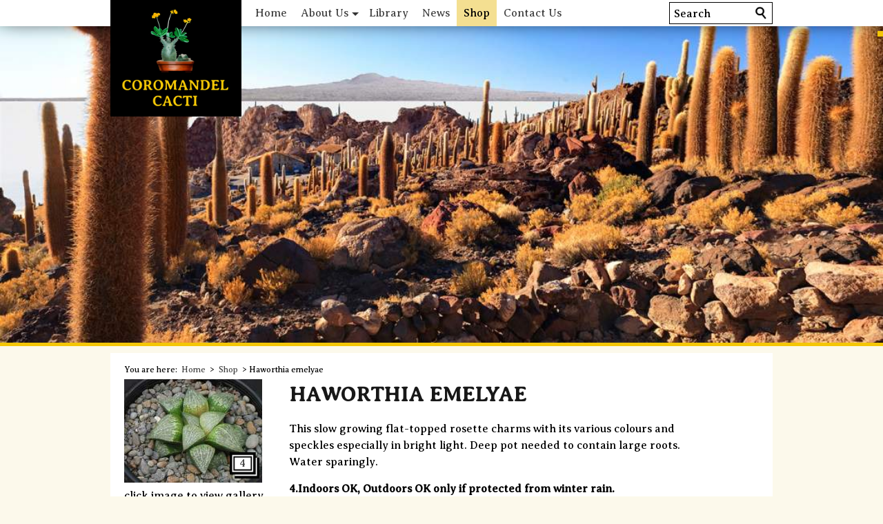

--- FILE ---
content_type: text/html; charset=UTF-8
request_url: https://www.cacti.co.nz/shop/haworthia-emelyae/
body_size: 3325
content:
<!DOCTYPE html>
<!--[if lt IE 7 ]><html class="ie ie6" lang="en"> <![endif]-->
<!--[if IE 7 ]><html class="ie ie7" lang="en"> <![endif]-->
<!--[if IE 8 ]><html class="ie ie8" lang="en"> <![endif]-->
<!--[if (gte IE 9)|!(IE)]><!--><html lang="en"> <!--<![endif]-->
<head>
	<meta charset="utf-8">
	<title>Haworthia emelyae</title>
	<meta name="description" content=""/>

		
	<meta name="viewport" content="width=device-width, initial-scale=1, maximum-scale=1">
	<meta name="google-site-verification" content="GFUUDd_Qd1GhePEfF7WupOxbNWaYH9Nxs08_hurlYyQ" />
	<script src="/javascripts/cache-1712748652.js"></script>	
	
		<link rel="stylesheet" href="/css/jquery.fancybox.css" type="text/css" charset="utf-8"/>
	<script src="/javascripts/jquery.fancybox.pack.js"></script>
	
	<script src="/javascripts/owl.carousel.min.js"></script>
	<script src="/javascripts/backstretch.js"></script>
	<script src="/javascripts/doubletaptogo.js"></script>
	<script src="/javascripts/date.js"></script>
	
	<link rel="stylesheet" href="/css/cache-1712748647.css" type="text/css" charset="utf-8"/>
		<link rel="stylesheet" href="/css/print.css" type="text/css" media="print" charset="utf-8"/>
	
	<link href='https://fonts.googleapis.com/css?family=Averia+Serif+Libre' rel='stylesheet' type='text/css'>

	<!--[if lt IE 9]>
		<script src="http://html5shim.googlecode.com/svn/trunk/html5.js"></script>
	<![endif]-->

		<link rel="shortcut icon" href="/images/themegraphics/favicon.png">
		
	<!--[if lt IE 9]>
	<script src="http://ie7-js.googlecode.com/svn/version/2.1(beta4)/IE9.js"></script>
	<![endif]-->
<script src='https://www.google.com/recaptcha/api.js'></script></head>
<body class="page_haworthia-emelyae 115  id_6953  indexfull" >
<div id="bg">
		<div id="topbar">
		<nav id="nav" role="navigation" class="clearfix">
	<div class="container">
	
    	    		<a href="#topbar" title="Show Contact Bar" class="contactBarToggle show">+</a>
    		<a href="#" title="Hide Contact Bar" class="contactBarToggle hide">-</a>
    			
					<div id="logo" class="size_medium"><a href="/"><img src="/images/themegraphics/logo.jpg" /></a></div>
				
		<a href="/" id="logo-shrunk"><img src="/graphics/logo-shrunk.png"></a>
		
	    <div id="expandNav" class="size_2 with_logo_size_medium">
			<ul>
												<li><a href="/" title="Home">Home</a> 
</li>
																<li><a href="/about-us/" title="About Us"><span>About Us</span></a>	<ul>
			<li><a href="/about-us/cultivation/">Cultivation</a></li>
			<li><a href="/about-us/faqs/">FAQs</a></li>
			<li><a href="/about-us/trucktrip/">Trucktrip</a></li>
			<li><a href="/about-us/tour/">Tour</a></li>
		</ul>
 
</li>
																<li><a href="/library/" title="Library">Library</a></li>
																<li><a href="/news/" title="News">News</a> 
</li>
																<li class="current"><a href="/shop/" title="Shop">Shop</a></li>
																				<li><a href="/contact-us/" title="Contact Us">Contact Us</a> 
</li>
											</ul>
			<select class="selectnav" id="selectnav1">
				<option>Menu</option>
									<option value="/">Home</option>
																									<option value="/about-us/">About Us</option>
																										<option value="/about-us/cultivation/"> - Cultivation</option>
															<option value="/about-us/faqs/"> - FAQs</option>
															<option value="/about-us/trucktrip/"> - Trucktrip</option>
															<option value="/about-us/tour/"> - Tour</option>
																											<option value="/library/">Library</option>
														<option value="/news/">News</option>
																									<option value="/shop/">Shop</option>
														<option value="/contact-us/">Contact Us</option>
																							</select>
			<form action="/actions/SearchForward/" method="post" id="searchFormSmall">
				<fieldset class="focusSwapWrap">
					<input type="hidden" name="language" value="en"/>
					<label for="navSearch" class="focusSwapLabel">Search</label>
					<input id="navSearch" type="text" name="string" value="" />
					<input type="submit" value="Submit" class="submit">
				</fieldset>
			</form>
		</div>
	</div>
</nav>	</div>
		
			<div id="top-banner">
			



	<div class="owl-slideshow-single" id="galId14gallery">
					<div class="item">
			<img src="/images/galleries/zt3mqpBanner-2.jpg?width=1100&amp;height=auto" alt="Banner 2" />
			</div>
			</div>






		</div>
	
			<div id="main-container" class="container">
							<p id="breadcrumb">You are here:&nbsp;	<a href="/" class="breadcrumbHomepage">Home</a> &nbsp;>&nbsp;	<a href="/shop/" class="breadcrumbTopLevel">Shop</a> &nbsp;>&nbsp;<span class="breadcrumbCurrent">Haworthia emelyae</span>	</p>
						<div id="miniBasket2wrap">
				<div id="miniBasket2"></div>
			</div>
			<section class="fullWidth">
			
						
							<div class="row image-gallery">
					<div class='column thirdsCol first'>
						<div id='gallery-holder'>
							<!-- JS to fill this -->
						</div>
					</div>
					<div class='column twoThirds last'>
						<h1>Haworthia emelyae</h1>
						<p style="text-align:left;">This slow growing flat-topped rosette charms with its various colours and speckles especially in bright light. Deep pot needed to contain large roots. Water sparingly.</p><p style="text-align:left;" class="Product_Code"><strong>4.Indoors OK, Outdoors OK only if protected from winter rain.</strong></p>
					</div>
				</div>
				<div class="row product-listing">
	<div class='productImage'>
		<div class="bpe_image"><img src="/images/w1165.JPG?width=200&amp;height=auto&amp;shrink=" /></div>	</div>
	<div class='productContent'>
		<h2 style="text-align:left">Haworthia emelyae (w1165)</h2><p style="text-align:left;">The pic/s tell the story.</p><p style="text-align:left;"> Pot diameter: 10 cms</p><p style="text-align:left">Shippable</p>	</div>
	<div class='productView'>
		<div class="simpleProduct clearfix" data-price="10.00" data-stock="0">
	<div class="productInner">
	<p class="stockAndPrice">
	<span class="price">&#36;10.00</span>
	
	</p>
			<h2>SOLD</h2>
		</div>
</div>
	</div>
</div><div class="row product-listing">
	<div class='productImage'>
		<div class="bpe_image"><img src="/images/w2793.JPG?width=200&amp;height=auto&amp;shrink=" /></div>	</div>
	<div class='productContent'>
		<h2 style="text-align:left">Haworthia emelyae (w2793)</h2><p style="text-align:left;">The pic/s tell the story.</p><p style="text-align:left;"> Width: 10 cms Height: 3 cms Pot diameter: 11 cms</p><p style="text-align:left">Shippable</p>	</div>
	<div class='productView'>
		<div class="simpleProduct clearfix" data-price="18.00" data-stock="0">
	<div class="productInner">
	<p class="stockAndPrice">
	<span class="price">&#36;18.00</span>
	
	</p>
			<h2>SOLD</h2>
		</div>
</div>
	</div>
</div><div class="row product-listing">
	<div class='productImage'>
		<div class="bpe_image"><img src="/images/w2794.JPG?width=200&amp;height=auto&amp;shrink=" /></div>	</div>
	<div class='productContent'>
		<h2 style="text-align:left">Haworthia emelyae (w2794)</h2><p style="text-align:left;">The pic/s tell the story.</p><p style="text-align:left;"> Width: 7 cms Height: 3 cms Pot diameter: 11 cms</p><p style="text-align:left">Shippable</p>	</div>
	<div class='productView'>
		<div class="simpleProduct clearfix" data-price="15.00" data-stock="0">
	<div class="productInner">
	<p class="stockAndPrice">
	<span class="price">&#36;15.00</span>
	
	</p>
			<h2>SOLD</h2>
		</div>
</div>
	</div>
</div>
						
						
						
						
						
						
			</section>
		</div>
	
	<footer id="main_footer">
		<div class="container">
					
<form action="/actions/NewsletterAdd/" method="post" class="form" enctype="multipart/form-data" id="newsletter_form" >
<label id="subscribe_title">Subscribe to e-Newsletters</label>

	

<input type="hidden" name="formId" value="newsletter"/>

<label for="email1" class="fakeemail">Are you human?<br/>
 	Leave this empty if you are a human. This is to prevent spam.
</label>
<input type="text" name="email1" value="" class="email1 input"/>


<label class="label_Name required_label">Name:</label>

					<input type="text" name="name" class="input  input_Name required" value=""/>
								

<label class="label_Email required_label">Email:</label>

						<input type="text" name="email" class="input input_Email required" id="emailInput" value=""/>
		<p id="emailIncorrect" style="display:none;">Please check your email address for errors</p>
							


							<input type="hidden" name="group" class="input input_" value="1"/>
						



	

	
								<p class="button submit_form hide_if_no_js">
		<a href="#" class=''>Submit</a>
	</p>
		
		<noscript><input type="submit" value="Submit"/></noscript>
	<img src="/graphics/form-load.gif" alt="" id="loader" style="display:none;margin:5px 0 -5px 10px;"/>
	<p id="success" class="Icon_Tick" style="display:none";>Thank you - your form was successfully sent</p>
		<div class="clear"></div>
	</form>

<div class="hr fatboy"></div>
<div class="clear"></div><div class="row">
	<div class='column threeThirdsCol first'>
		<p style="text-align: center;"><a href="/shipping-and-deliveries/">Shipping &amp; Deliveries</a></p>	</div>
	<div class='column threeThirdsCol'>
		<p style="text-align: center;"><a href="/terms-of-service/">Terms of Service</a></p>	</div>
	<div class='column threeThirdsCol last'>
		<p style="text-align: center;"><a href="/library/">Comprehensive Index</a></p>	</div>
</div>

				</div>
	</footer>
	
	
	<footer id="closing">
		<div class="container">
			<div id="closingRight">
			
			</div>
			<p style="text-align: center;">©2014 Coromandel Cacti. All Rights Reserved. Web Services by CG Design. Login</p><p style="text-align: center;">Built and designed by <a href="http://www.cgdesign.co.nz/" target="_blank">CG Design</a></p>
		</div>
	</footer>	
</div>
<div id="hiddenGalleryImages"><div class="bpe_image"><img src="/images/library-h-haworthia-emelyae-1.haworthia-emelyae.jpg?width=200&amp;height=auto&amp;shrink=" alt="A very choice camouflage plant."/></div><div class="bpe_image"><img src="/images/library-h-haworthia-emelyae-2.haworthia-emelyae-brians-pic2.jpg?width=200&amp;height=auto&amp;shrink=" alt="Brian's plant, born in 1986, is two-headed by 2004."/></div><div class="bpe_image"><img src="/images/library-h-haworthia-emelyae-3.haworthia-emelyae-31812-a.jpg?width=200&amp;height=auto&amp;shrink=" alt="Flowers."/></div><div class="bpe_image"><img src="/images/library-h-haworthia-emelyae-haworthia-emelyae-31012008.jpg?width=200&amp;height=auto&amp;shrink=" alt=""/></div></div>
<div id="loading"></div>


	<script>
		$(document).ready(function(){
			$('.piccounter:not(#gallery-holder .piccounter)').each(function() {
				if($(this).is(':empty')) {
					$(this).hide();
				}
			});
		});
	</script>

</body>
</html>


--- FILE ---
content_type: text/css;charset=UTF-8
request_url: https://www.cacti.co.nz/css/cache-1712748647.css
body_size: 14455
content:
.cms-boooking-product-quantities{float:left;width:25%;border-right:1px solid #eee;margin-right:-1px;padding-bottom:15px}.cms-boooking-product-quantities h3{margin:0 15px 5px 0;font-size:20px;line-height:24px;font-weight:700;float:left}.cms-booking-combined-dates .cms-boooking-product-quantities{float:none;width:100%;border:none;padding-bottom:0}.cms-booking-combined-dates .cms-booking-products-qtys{float:right}.cms-booking-product-dates{float:left;width:75%;height:90px;padding-top:8px;padding-left:30px;box-sizing:border-box;border-left:1px solid #eee}.booking-month-at-time .cms-booking-product-dates{height:auto}.cms-booking-combined-dates .cms-booking-product-dates{padding-left:0;width:100%;float:none;margin-bottom:10px}.cms-master-days .cms-booking-product-dates{float:none width:auto;border:none}.cms-booking-product-dates h3{margin:0;text-align:center;font-size:14px;line-height:20px;font-weight:700;padding-bottom:10px;text-transform:uppercase}.cms-booking-combined-dates .cms-boooking-product-quantities h3{margin-top:8px}.cms-booking-product-next-month{float:right}.cms-booking-product-prev-month{float:left}.cms-booking-product-nav{text-transform:uppercase;font-size:14px;line-height:20px}.cms-booking-product-dates-inner{white-space:nowrap;display:inline-block;height:70px;overflow:auto;-webkit-overflow-scrolling:touch;width:100%;position:relative}.cms-booking-product-dates-inner::-webkit-scrollbar{-webkit-appearance:none}.cms-booking-product-dates-inner::-webkit-scrollbar:horizontal{height:14px}.cms-booking-product-dates-inner::-webkit-scrollbar-thumb:horizontal{border-radius:8px;border:2px solid white;background-color:rgba(0,0,0,.3)}.cms-booking-product-dates-inner::-webkit-scrollbar-track:horizontal{background-color:#fff;border-radius:8px}.cms-booking-product-not-available-for-days{position:relative}.cms-booking-product-not-available-for-days:before{z-index:2;visibility:visible;width:100%;height:100%;content:"";text-align:center;position:absolute;top:0;left:0;right:0;bottom:0;background:rgba(255,255,255,.5)}.cms-booking-product-date{height:50px;width:50px;text-align:left;font-size:20px;line-height:24px;display:inline-block;border:2px solid #ccc;border-radius:4px;-moz-border-radius:4px;-webkit-border-radius:4px;background:#C4C4C4;color:#FFF;position:relative;overflow:hidden;cursor:default;margin:0 2px 0 0;-webkit-user-select:none;-khtml-user-select:none;-moz-user-select:none;-ms-user-select:none;user-select:none}.cms-booking-dates-all .cms-booking-product-date{padding:6px 10px;height:auto;text-align:center}.cms-booking-product-date.cms-booking-filler{display:none;opacity:.3;background:#ccc;color:#333}.cms-booking-product-date.cms-booking-filler span{display:none}.cms-booking-product-legend{display:none;margin-top:20px}.booking-month-at-time .cms-booking-filler{display:block}.booking-month-at-time .cms-booking-product-dates-inner{height:auto}.booking-month-at-time .cms-booking-product-date{float:left;width:14%;margin:0 .28% 0 0;box-sizing:border-box;margin-bottom:4px}.booking-month-at-time.booking-just-available-dates .cms-booking-product-date{width:auto}.booking-month-at-time .cms-booking-product-date.cms-booking-date-mon{clear:left}.cms-booking-product-date.cms-booking-product-available.cms-booking-product-toomany,.cms-booking-product-date.cms-booking-product-available.cms-booking-product-toomany.cms-booking-product-selected{background:#C4C4C4;border:2px solid #ccc;color:#FFF}.cms-booking-legend-item{display:block}.cms-booking-legend-unavailable{border:2px solid #ccc;border-radius:4px;-moz-border-radius:4px;-webkit-border-radius:4px;background:#C4C4C4;width:15px;height:15px;display:inline-block}.cms-booking-legend-available{border-radius:4px;-moz-border-radius:4px;-webkit-border-radius:4px;background:#FFF;color:#000;border:2px solid #555;width:15px;height:15px;display:inline-block}.cms-booking-legend-selection{background:#0093EF;color:#fff;border:2px solid #0093EF;border-radius:4px;-moz-border-radius:4px;-webkit-border-radius:4px;width:15px;height:15px;display:inline-block}.cms-booking-product-date.cms-booking-product-available{background:#FFF;color:#000;border:2px solid #555;cursor:pointer}.cms-booking-product-date.cms-booking-product-history,.cms-booking-product-date.cms-booking-product-history.cms-booking-product-available{opacity:.3;background:#ccc;color:#333}.cms-booking-product-date.cms-booking-product-available.cms-booking-product-selected{background:#0093EF;color:#fff;border:2px solid #0093EF;cursor:pointer}.cms-booking-product-date-weekday{position:absolute;top:3px;left:3px;font-size:11px;line-height:11px;text-transform:uppercase}.cms-booking-product-date-day{position:absolute;bottom:3px;left:3px;text-transform:uppercase}.cms-booking-product-qty{float:left;width:50%;padding-right:10px;box-sizing:border-box;font-size:13px;line-height:16px;margin-bottom:4px;margin-top:10px}.cms-booking-combined-dates .cms-booking-product-qty{width:120px;clear:none}.cms-booking-product-qty.cms-booking-qty-last-of-three{margin-top:10px}@media (max-width:1000px){.cms-booking-product-qty{width:100%}}.cms-booking-product-input-button{width:100%;padding:0 30px;position:relative;border:1px solid #ccc;border-radius:4px;overflow:hidden;-moz-box-sizing:border-box;-webkit-box-sizing:border-box;box-sizing:border-box}.cms-booking-qty-button{-webkit-user-select:none;-khtml-user-select:none;-moz-user-select:none;-ms-user-select:none;user-select:none;position:absolute;top:0;left:0;botttom:0;width:30px;height:30px;background:#ccc;color:#fff;text-align:center;font-size:30px;line-height:23px;cursor:pointer}.cms-booking-qty-button:hover{background:#888}.cms-booking-qty-plus{right:0;left:auto}.content .cms-booking-product-qty input{width:100%;box-sizing:border-box;font-size:14px;line-height:30px;margin:0;padding:0 10px;text-align:center;height:30px;border-radius:4px;outline:0;border:none}.cms-booking-product-qty input:focus{border:none;outline:0;box-shadow:none}.cms-booking-product-total{float:right;clear:both;padding:20px 0 0}.cms-booking-combined-dates .cms-booking-product-total{width:20%;text-align:right;padding-top:15px}.cms-booking-product-total-surcharge{display:none}.cms-booking-product{padding:10px 0;border-bottom:1px solid #ccc}.cms-booking-product:first-child{border-top:1px solid #ccc}.cms-booking-product-total-price{font-size:22px}@media (max-width:480px){.cms-boooking-product-quantities{float:none;width:100%;border:none}.cms-booking-product-dates{float:none;width:100%;border:none;padding-left:0}.cms-booking-product{padding-bottom:30px;margin-bottom:20px}.cms-booking-combined-dates .cms-booking-products-qtys{float:left}.cms-booking-product-dates-inner.cms-booking-dates-all{display:block}.cms-booking-dates-all .cms-booking-product-date{width:auto;margin-right:0;display:block;float:none}.cms-booking-combined-dates .cms-booking-product-total{float:none;clear:both;width:auto}}.accessible-mode .cms-boooking-product-quantities{float:none;width:100%;border:none}.accessible-mode .cms-booking-product-dates{float:none;width:100%;border:none;padding-left:0}.accessible-mode .cms-booking-product{padding-bottom:30px;margin-bottom:20px}.accessible-mode .cms-booking-combined-dates .cms-booking-products-qtys{float:left}.accessible-mode .cms-booking-product-dates-inner.cms-booking-dates-all{display:block}.accessible-mode .cms-booking-dates-all .cms-booking-product-date{width:auto;margin-right:0;display:block;float:none}.accessible-mode .cms-booking-combined-dates .cms-booking-product-total{float:none;clear:both;width:auto}.accessible-mode .cms-booking-product-date{float:none;width:auto;height:auto;display:block;margin:5px 0;padding:4px;font-size:16px;background:none;color:#000}.accessible-mode .cms-booking-product-dates{height:auto;width:auto;overflow:auto}.accessible-mode .cms-booking-product-dates-inner{height:auto;white-space:wrap}.accessible-mode .cms-booking-product-history{display:none}.accessible-mode .available-label{display:none}.accessible-mode .unavailable-label{display:inline}.accessible-mode .cms-booking-product-available .available-label{display:inline}.accessible-mode .cms-booking-product-available .unavailable-label{display:none}.accessible-mode .cms-booking-combined-dates .cms-booking-product-qty{width:auto;float:none}.accessible-mode .cms-booking-product-qty input{border:1px solid #000;text-align:left}.accessible-mode .cms-booking-product-input-button{border:none;padding:0;width:auto;float:none}.accessible-mode .cms-boooking-product-quantities h3{float:none}.vishidden{visibility:hidden}.disnone{display:none}.clr-algnrgt{clear:both;text-align:right}.clr-rgt{clear:right}.flt-rgt{float:right}.accessible-mode .cms-booking-combined-dates .cms-booking-product-total{text-align:left}@font-face{font-family:'icomoon';src:url(iconfont/icomoon.eot);src:url('iconfont/icomoon.eot?#iefix') format('embedded-opentype'),url(iconfont/icomoon.woff) format('woff'),url(iconfont/icomoon.ttf) format('truetype'),url('iconfont/icomoon.svg#icomoon') format('svg');font-weight:400;font-style:normal}.container,.focusSwapLabel,nav ul,nav li,nav,#expandNav,#backToTop,.galleryWithThumbs .enlarge,#bar,.subPageProducts{-webkit-transition:all 0.3s ease;-moz-transition:all 0.3s ease;-o-transition:all 0.3s ease;transition:all 0.3s ease}*{-webkit-box-sizing:border-box;-moz-box-sizing:border-box;box-sizing:border-box}html,body,div,span,applet,object,iframe,h1,h2,h3,h4,h5,h6,p,blockquote,pre,a,abbr,acronym,address,big,cite,code,del,dfn,em,img,ins,kbd,q,s,samp,small,strike,strong,sub,sup,tt,var,b,u,i,center,dl,dt,dd,ol,ul,li,fieldset,form,label,legend,table,caption,tbody,tfoot,thead,tr,th,td,article,aside,canvas,details,embed,figure,figcaption,footer,header,hgroup,menu,nav,output,ruby,section,summary,time,mark,audio,video{margin:0;padding:0;border:0;font-size:100%;font:inherit;vertical-align:baseline}article,aside,details,figcaption,figure,footer,header,hgroup,menu,nav,section{display:block}header{z-index:2;position:relative}nav{z-index:2;position:relative}article{position:relative}.container{position:relative}#closingRight{float:right}body{line-height:1}.hr{border-bottom:1px solid #F4C606}.hr.margin{border-bottom:1px solid #F4C606;margin:15px 0 50px}.hr.fatboy{border-bottom:5px solid #F4C606}.hr,.hr.margin,.hr.fatboy{float:left;width:100%}ol,ul{list-style:none}blockquote,q{quotes:none}blockquote:before,blockquote:after,q:before,q:after{content:'';content:none}table{border-collapse:collapse;border-spacing:0}.clearfix:before,.clearfix:after,.row:before,.row:after{content:'\0020';display:block;overflow:hidden;visibility:hidden;width:0;height:0}.row:after,.clearfix:after{clear:both}.row,.clearfix{zoom:1}.clear{clear:both;display:block;overflow:hidden;visibility:hidden;width:0;height:0}.bpe_split_divider{display:none}body{background:#FCF9EB;font:14px/21px 'Averia Serif Libre',cursive;color:#000;-webkit-font-smoothing:antialiased;-webkit-text-size-adjust:100%}#closing{padding-bottom:60px}#backToTop{position:fixed;bottom:10px;right:10px;border-radius:40px;width:40px;height:40px;background:#444;background:rgba(0,0,0,.5);z-index:3;display:none;text-decoration:none}#backToTop:after{-webkit-font-smoothing:antialiased;-moz-osx-font-smoothing:grayscale;font-family:"icomoon";content:"#";position:absolute;font-size:26px;left:7px;top:8px;color:#fff}nav a{text-decoration:none}#loggedIn{float:right;margin-left:20px}#languages li{float:right;list-style:none;padding:0 5px;border-left:1px solid #ccc}#languages li:first-child{padding-right:0}#languages li:last-child{border:none;padding-left:0}#logo{float:left;width:100%;margin-bottom:10px}#logo.size_small{max-width:150px}#logo.size_medium{max-width:190px}#logo.size_large{max-width:250px}#textLogo{text-decoration:none;text-align:left;float:left;width:250px;font-weight:700}#textLogo.text_logo_size_small{font-size:20px;line-height:30px}#textLogo.text_logo_size_medium{font-size:30px;line-height:40px;margin-top:5px}#textLogo.text_logo_size_large{font-size:40px;line-height:50px}@media only screen and (max-width:767px) and (min-width:481px){#textLogo,#logo{margin:0 auto;float:none;text-align:center}#logo a{float:none;display:inline-block;*display:inline}}@media only screen and (max-width:480px){#textLogo{max-width:190px}#textLogo.text_logo_size_small{padding-top:10px}#textLogo.text_logo_size_medium{padding-top:5px}#textLogo.text_logo_size_large{padding-top:5px;font-size:30px;line-height:40px}#logo.size_large{padding-top:7px;max-width:190px}}#contact{float:right;list-style:none}#contact ul{margin:0}#contact li,#contact li a{display:inline-block;*display:inline}#contact li{margin-left:15px}.socialIconsTiny.header{float:left;margin-right:15px;padding-top:3px}@media only screen and (max-width:767px){.socialIconsTiny.header{text-align:center;float:none}#contact{float:none;text-align:center}}@media only screen and (max-width:480px){.socialIconsTiny.header{text-align:left;float:none}#contact{text-align:left;float:none}#contact li{margin-left:0;display:block}}.focusSwapWrap{text-align:left}.js .focusSwapWrap{position:relative;height:30px;overflow:hidden}.focusSwapLabel{margin-top:-30px}.js .focusSwapLabel{margin:0;position:absolute;top:0;left:0;background:none;line-height:20px;font-weight:400;padding:5px}.js .focus .focusSwapLabel{left:-100%}h1,h2,h3,h4,h5,h6{color:#181818;margin:10px 0}h1 a,h2 a,h3 a,h4 a,h5 a,h6 a{font-weight:inherit}h1{font-size:30px;text-transform:uppercase;font-weight:700;text-align:center!important;margin:0}h2{font-size:20px}h3{font-size:18px}h4{font-size:16px}h5{font-size:14px}h6{font-size:12px}.subheader{color:#777}p{margin:15px 0}p img{margin:0}p.Lead_Paragraph{font-size:21px;line-height:27px;color:#777}em{font-style:italic}strong{font-weight:700}small{font-size:80%}blockquote,blockquote p{font-size:17px;line-height:24px;color:#777;font-style:italic}blockquote{margin:0 0 20px;padding:9px 20px 0 19px;border-left:1px solid #ddd}blockquote cite{display:block;font-size:12px;color:#555}blockquote cite:before{content:"\2014 \0020"}blockquote cite a,blockquote cite a:visited,blockquote cite a:visited{color:#555}hr{border:solid #ddd;border-width:1px 0 0;clear:both;margin:10px 0 30px;height:0}ul,ol{margin-bottom:20px;text-align:left}ul{list-style:disc outside;margin-left:20px}ol{list-style:decimal}ol,ul.square,ul.circle,ul.disc{margin-left:30px}ul.square{list-style:square outside}ul.circle{list-style:circle outside}ul.disc{list-style:disc outside}ul ul,ul ol,ol ol,ol ul{margin:4px 0 5px 30px;font-size:90%}ul ul li,ul ol li,ol ol li,ol ul li{margin-bottom:6px}ul.large li{line-height:21px}li p{line-height:21px}img.scale-with-grid{max-width:100%;height:auto}.bpe_image{position:relative;line-height:0}.Light_Border img,.Light_Border_Caption img{padding:4px;border:1px solid #ddd;-webkit-box-shadow:0 0 5px rgba(0,0,0,.3);-moz-box-shadow:0 0 5px rgba(0,0,0,.3);box-shadow-shadow:0 0 5px rgba(0,0,0,.3)}.Heavy_Border img,.Heavy_Border_Caption img{padding:6px;border:2px solid #333;-webkit-box-shadow:0 0 5px rgba(0,0,0,.5);-moz-box-shadow:0 0 5px rgba(0,0,0,.5);box-shadow-shadow:0 0 5px rgba(0,0,0,.5)}.captionWrap{display:inline-block;position:relative}.bpe_image .caption{position:absolute;bottom:0;left:0;right:0;padding:5px 10px;font-size:12px;line-height:18px;background:#000;background:rgba(0,0,0,.5);color:#fff}.Light_Border_Caption.bpe_image .caption{bottom:5px;left:5px;right:5px}.Heavy_Border_Caption.bpe_image .caption{bottom:8px;left:8px;right:8px}.bpe_image .caption strong{color:#fff}.Centered{text-align:center}.Right_Image{float:right;max-width:100%}.Left_Image{float:left;max-width:100%}.enoughSpaceForText.Right_Image{margin-left:20px}.enoughSpaceForText.Left_Image{margin-right:20px}.Button_Small{padding:0 0}.Button_Large{padding:7px 0}.button a,.Button_Small a,.Button_Large a,button,input[type="submit"],input[type="reset"],.viewmore,.Shop_Link a,.viewmore-mobile,input[type="button"]{background:url(../graphics/submit-button.png) no-repeat;border:0;background-size:100% 200%;display:inline-block;font-size:13px;text-decoration:none;cursor:pointer;padding:6px;float:right}.email1{border:none!important;background:none!important;left:-9999em!important}.button a,.Button_Small a,.Button_Large a{margin-bottom:0}p.Button_Small a{font-size:12px;line-height:16px;padding:0 5px;font-weight:400}.Button_Large a{font-size:16px;padding:7px 15px}.button a:hover,.Button_Small a:hover,.Button_Large a:hover,button:hover,input[type="submit"]:hover,input[type="reset"]:hover,input[type="button"]:hover{background-position:0 100%}.button a:active,.Button_Small a:active,.Button_Large a:active,button:active,input[type="submit"]:active,input[type="reset"]:active,input[type="button"]:active{background-position:0 100%}.button a.full-width,button.full-width,input[type="submit"].full-width,input[type="reset"].full-width,input[type="button"].full-width{width:100%;padding-left:0!important;padding-right:0!important;text-align:center}button::-moz-focus-inner,input::-moz-focus-inner{border:0;padding:0}.remove-bottom{margin-bottom:0!important}.half-bottom{margin-bottom:10px!important}.add-bottom{margin-bottom:20px!important}#expandNav.with_logo_size_small{padding-left:170px;padding-top:0}#expandNav.with_logo_size_large{padding-left:270px;padding-top:7px}#expandNav.with_logo_size_medium{padding-top:7px;#expandNav>ul padding-bottom:7px}@media (max-width:767px){#expandNav,#expandNav.with_logo_size_small,#expandNav.with_logo_size_large{position:relative;padding-left:0}}#nav:target{background:#ebebeb}#topbar>.container{padding-top:10px;overflow:hidden}@media (max-width:480px){#topbar>.container{max-height:0;padding-top:0}}#topbar:target{background:#ebebeb}#topbar:target>.container{padding-top:10px;max-height:300px}.navToggle,.contactBarToggle{display:none;margin-left:5px}#nav li{position:relative}#nav li a{display:block}#expandNav>ul>li:hover>a:active,#expandNav>ul>li>a:active{color:#fff}#nav span:after{width:0;height:0;border:.313em solid transparent;border-bottom:none;border-top-color:#333;content:'';vertical-align:middle;display:inline-block;*display:inline;position:relative;right:-.313em}#expandNav>ul{margin:0;padding:0;position:relative;z-index:1;margin:0}#expandNav>ul>li{position:relative;z-index:1;display:inline-block;float:left;*display:inline}#searchFormSmall{display:inline-block;*display:inline;margin:0;float:right}#searchFormSmall input{width:120px}#expandNav>ul:hover{z-index:2}#expandNav>ul>li>a{height:100%;padding:7px 20px}#expandNav.size_1>ul>li>a{padding:7px 5px}#expandNav.size_2>ul>li>a{padding:7px 10px}#expandNav.size_3>ul>li>a{padding:7px 20px}@media only screen and (max-width:1000px){#expandNav>ul>li>a{padding:7px 10px}#searchFormSmall{padding:0 10px}}#expandNav>ul>li:hover{position:relative;z-index:2}#expandNav>ul>li:hover>a,#expandNav>ul:not(:hover)>li.active>a{background:#ddd}#nav li ul{text-align:left;background-color:#fff;position:absolute;display:none;overflow:hidden;top:100%;margin:0;min-width:200px}#nav li:hover ul{display:block;padding:10px 0 0}#nav li ul li:hover{background:#F4DF91}#nav li ul a{padding:3px 20px}@media only screen and (max-width:767px){#nav{position:static}#nav ul ul{text-align:left}#expandNav>ul{margin-left:-20px;clear:both;text-align:center}}@media only screen and (max-width:767px){#expandNav,#expandNav>ul{width:100%}.navToggle{float:right;width:40px;height:40px;margin:5px;text-align:center;text-indent:-1000px;overflow:hidden;background-color:#444;position:relative}.navToggle:before{-webkit-font-smoothing:antialiased;-moz-osx-font-smoothing:grayscale;font-family:"icomoon";content:"d";position:absolute;text-indent:0;font-size:22px;line-height:40px;left:10px;top:-2px;color:#fff}#nav:target .navToggle:before{content:"u"}#nav:not(:target) .navToggle.show,#nav:target .navToggle.hide{display:block}#nav li ul{display:block}#nav{margin:0;padding:0}#searchFormSmall{display:block;margin:20px 0 0}#searchFormSmall input{width:100%}#nav:target #expandNav{max-height:none}#expandNav>ul{margin:10px 0 20px!important}#expandNav>ul>li:after{content:".";display:block;height:0;clear:both;visibility:hidden}#searchFormSmall{padding:0}#expandNav>ul>li>a,#expandNav.size_1>ul>li>a,#expandNav.size_2>ul>li>a,#expandNav.size_3>ul>li>a{height:auto;text-align:left;padding:7px 0}#expandNav>ul>li:not(:last-child)>a{border-right:none}#nav li ul{position:static;min-width:0;text-align:right;margin:0;padding:0;float:left;width:100%}#searchFormSmall{margin:3px 0 10px}#logo{display:none!important}#logo-shrunk{display:inline!important}}.ie *{zoom:1}.ie7 #expandNav a{text-decoration:none}.ie7 #nav li ul{display:none;clear:both;float:left;margin-top:-1px}.ie7 #nav li a{float:left}.ie7 #nav li{padding-top:1px}.ie7 #nav li:hover ul{display:block}.ie7 #searchFormSmall{position:relative;top:-10px}.ie7 .focusSwapWrap{position:relative;height:32px;overflow:hidden}.ie7 .focusSwapLabel{margin:0;position:absolute;top:0;left:0;background:none;line-height:20px;font-weight:400;padding:5px}.ie7 .focus .focusSwapLabel{left:-100%}.ie8 #expandNav a{text-decoration:none}.ie8 #searchFormSmall{width:140px}#main.withSidebarNav{float:right;width:80%;overflow:hidden}#sidebarNav{float:right;width:20%;overflow:hidden}@media (max-width:767px){#sidebarNav,#main.withSidebarNav{width:100%;float:none}}.container{position:relative;width:960px;margin:0 auto}.withBigBG .container{width:850px}.withBigBG #bg{max-width:960px;margin:0 auto;background:#fff;padding-bottom:1px}.container:after{content:"\0020";display:block;height:0;clear:both;visibility:hidden}@media only screen and (min-width:1300px){.container{width:1100px}.withBigBG .container{width:1040px}.withBigBG #bg{max-width:1100px}}@media only screen and (min-width:768px) and (max-width:1000px){.container{width:728px}.withBigBG .container{width:678px}.withBigBG #bg{max-width:728px}}@media only screen and (max-width:767px){.container{width:500px}.withBigBG .container{width:450px}.withBigBG #bg{max-width:550px}}@media only screen and (min-width:480px) and (max-width:600px){.container{width:420px}.withBigBG .container{width:380px}.withBigBG #bg{max-width:420px}}@media only screen and (max-width:480px){.container{width:280px}.withBigBG .container{width:270px}.withBigBG #bg{max-width:280px}}.row:after{content:".";display:block;height:0;clear:both;visibility:hidden}.row{width:100%;margin:20px 0;clear:both}.column>*:first-child{margin-top:0}.column{float:left;margin:0 2%}.main_layout>.column{float:right}.column.first{margin-left:0}.column.last{margin-right:0}.threeThirdsCol{width:30.6%}.threeThirdsCol.first{margin-left:0}.threeThirdsCol.last{margin-right:0}.thirdsCol{width:31.3%}.twoThirds{width:64.6%}.twoCol{width:48%}.twoCol.first{margin-left:0}.twoCol.last{margin-right:0}.oneCol,.quartCol{width:22%}.content_sidebar{width:25%}.oneCol.first,.content_sidebar{margin-left:0}.oneCol.last,.content_right_col{margin-right:0}.threeCol,.content_right_col{width:71%}.threeCol{width:74%}.threeCol.last{margin-right:0}.column>*:first-child{margin-top:0}@media (max-width:599px){.threeThirdsCol{width:100%;margin:0}}@media (max-width:560px){.content_right_col,.content_sidebar,.twoCol{width:100%;margin:0}.content_right_col *,.content_sidebar *,.twoCol *{text-align:center!important}}@media (max-width:600px){.oneCol,.quartCol,.thirdsCol,.twoThirds,.threeCol{width:100%;margin-left:0;margin-right:0}.threeCol,.threeCol.last{width:100%}}@media (min-width:600px) and (max-width:900px){.threeCol{width:48%;margin:0 2% 0 2%}.oneCol,.quartCol{width:48%;margin:0 0 0 2%}.oneCol.first,.quartCol.first{width:48%;margin-right:2%}.oneCol.firstiftwo{width:48%;margin-right:2%;margin-left:0}.lastiftwo{margin-right:0}.cleariftwo{clear:both;height:10px}}.narrowCenteredColumn{width:70%;margin:0 auto}.wideCenteredColumn{width:70%;margin:0 auto}.Icon_Tick,.Icon_Blocked,.Icon_Info,.Icon_Question,.Icon_Alert,.stock.warning,.Icon_Phone,.Icon_Email,.Icon_Home,.Icon_Livechat{position:relative}.Icon_Tick:before,.Icon_Blocked:before,.Icon_Info:before,.Icon_Question:before,.Icon_Alert:before,.stock.warning:before,.Icon_Phone:before,.Icon_Email:before,.Icon_Home:before,.Icon_Livechat:before{-webkit-font-smoothing:antialiased;-moz-osx-font-smoothing:grayscale;font-family:"icomoon";font-size:120%}.Icon_Tick:before{content:"y"}.Icon_Blocked:before{content:"b"}.Icon_Info:before{content:"i"}.Icon_Question:before{content:"?"}.Icon_Alert:before,.stock.warning:before{content:"!"}.Icon_Phone:before{content:"P"}.Icon_Email:before{content:"E"}.Icon_Home:before{content:"H"}.Icon_Livechat:before{content:"C";font-size:110%}.Icon_Tick{padding:4px;background:#e9ffd8}.Icon_Blocked{padding:4px;background:#ffefe7}.Icon_Info{padding:4px;background:#fffce5}.Icon_Question{padding:4px;background:#e5fff6}.Icon_Alert,.stock.warning{padding:4px;color:#810012}p.Icon_Tick:before,p.Icon_Blocked:before,p.Icon_Info:before,p.Icon_Question:before,p.Icon_Alert:before,p.Icon_Phone:before,p.Icon_Email:before,p.Icon_Livechat:before,p.Icon_Home:before,span.stock.warning:before,li.Icon_Tick:before,li.Icon_Blocked:before,li.Icon_Info:before,li.Icon_Question:before,li.Icon_Alert:before,li.Icon_Phone:before,li.Icon_Email:before,li.Icon_Livechat:before,li.Icon_Home:before,h4.Icon_Tick:before,h4.Icon_Blocked:before,h4.Icon_Info:before,h4.Icon_Question:before,h4.Icon_Alert:before,h4.Icon_Phone:before,h4.Icon_Email:before,h4.Icon_Livechat:before,h4.Icon_Home:before{display:inline-block;margin-right:5px;position:relative;top:2px}h1.Icon_Tick:before,h1.Icon_Blocked:before,h1.Icon_Info:before,h1.Icon_Question:before,h1.Icon_Alert:before,h1.Icon_Phone:before,h1.Icon_Email:before,h1.Icon_Home:before,h1.Icon_Livechat:before,h2.Icon_Tick:before,h2.Icon_Blocked:before,h2.Icon_Info:before,h2.Icon_Question:before,h2.Icon_Alert:before,h2.Icon_Phone:before,h2.Icon_Email:before,h2.Icon_Home:before,h2.Icon_Livechat:before,h3.Icon_Tick:before,h3.Icon_Blocked:before,h3.Icon_Info:before,h3.Icon_Question:before,h3.Icon_Alert:before,h3.Icon_Phone:before,h3.Icon_Email:before,h3.Icon_Home:before,h3.Icon_Livechat:before{display:block;font-size:150%;line-height:100%}#paginate{text-align:center}.prevLink{float:left}.nextLink{float:right}#emailIncorrect{margin-left:155px;margin-right:20px;margin-top:-10px}.blogDate{background:#F3F3F3;padding:10px;-moz-border-radius:5px;-webkit-border-radius:5px;border-radius:5px}.labelInfo{margin-top:-15px;font-style:italic;color:#999}#commentForm{padding:10px 10px 0;-moz-border-radius:5px;-webkit-border-radius:5px;border-radius:5px;background-color:#F3F3F3;margin:30px 0 0}#commentForm h2{margin-top:0}#commentFormForm{margin-top:18px}#addCommentButton,#formSubmit{border:none;color:#fff;background-color:#4b645e;padding:3px 10px;margin-right:5px;margin-left:155px}.blogFilterCol.last{margin-right:0}.blogFilterCol{width:100%;padding:10px 0;margin-top:20px;-moz-border-radius:5px;-webkit-border-radius:5px;border-radius:5px;background:#FCF9EB}.blogFilterCol h2{margin-top:0}.blogFilterColInner{padding:0 15px}#sidebar ul{list-style:none;margin-left:0}#sidebar li{padding:2px 0}#sidebar #blogCats li{font-weight:700;padding:3px 0 3px 30px;position:relative}#sidebar #blogCats li:after{-webkit-font-smoothing:antialiased;-moz-osx-font-smoothing:grayscale;font-family:"icomoon";content:"c";position:absolute;font-size:18px;left:4px;top:3px}#sidebar #recArts li{font-weight:700;padding:3px 0 3px 30px;position:relative}#sidebar #recArts li:after{-webkit-font-smoothing:antialiased;-moz-osx-font-smoothing:grayscale;font-family:"icomoon";content:"a";position:absolute;font-size:17px;left:5px;top:3px}#blog_prev_month{float:left;width:14px;height:14px;border:none;position:relative;text-decoration:none}#blog_prev_month:after{-webkit-font-smoothing:antialiased;-moz-osx-font-smoothing:grayscale;font-family:"icomoon";content:"<";float:right;font-size:15px;position:absolute;top:0;right:0}#blog_next_month{float:right;width:14px;height:14px;border:none;position:relative;text-decoration:none}#blog_next_month:after{-webkit-font-smoothing:antialiased;-moz-osx-font-smoothing:grayscale;font-family:"icomoon";content:">";float:right;font-size:15px;position:absolute;top:0;right:0}#blogCal{min-height:187px}#blogCalMonth{text-align:center;font-size:16px;line-height:16px;margin:25px 30px 10px}.calTableBlog{width:100%;border-collapse:collapse}.calTableBlog th{text-align:center;font-weight:700;color:#999}.calTableBlog td{border:2px solid #F3F3F3;background:#fff;text-align:center}.calTableBlog td a{display:block;background:#222;color:#fff}.calTableBlog td a:hover{background-color:#6c8a83}.calTableBlog .fade{color:#999}#tagCloud{list-style:none}#sidebar #tagCloud li a,.tag{float:left;white-space:nowrap;background:#ccc;border-radius:50px;padding:1px 10px 1px 30px;margin-right:5px;margin-bottom:4px;position:relative;font-size:15px;line-height:20px;text-decoration:none}#sidebar #tagCloud li a:after,.tag:after{-webkit-font-smoothing:antialiased;-moz-osx-font-smoothing:grayscale;font-family:"icomoon";content:"T";font-size:15px;line-height:20px;position:absolute;top:3px;left:5px}.tag-10 a{color:#c8c8c8}.tag-20 a{color:#b0b0b0}.tag-30 a{color:#9e9e9e}.tag-40 a{color:#8e8e8e}.tag-50 a{color:#7c7c7c}.tag-60 a{color:#646464}.tag-70 a{color:#4f4f4f}.tag-80 a{color:#383838}.tag-90 a{color:#252525}.tag-100 a{color:#000}#commentsList{list-style:none;margin-left:0;background:#F2F2F2;padding:5px 0;border-radius:5px;-webkit-border-radius:5px;-moz-border-radius:5px}#commentsList li:first-child{padding-top:0}#commentsList li:last-child{padding-bottom:0;border-bottom:0}#commentsList li:last-child.author{padding-bottom:5px;border-bottom:1px solid #fff}#commentsList li.author{background:#E7E7E7}#commentsList li.author .commentText{position:relative}#commentsList li.author .commentText:after{-webkit-font-smoothing:antialiased;-moz-osx-font-smoothing:grayscale;font-family:"icomoon";content:"p";float:right;font-size:30px;position:absolute;top:8px;right:5px}#commentsList li{background:#F2F2F2;border-bottom:1px solid #fff;clear:both;margin:0;padding:5px 0}.gravatar{float:left;margin:3px 5px 0 10px}.commentText{padding:0 10px;margin-left:40px;display:block}.commentText strong{color:#424242}.commentText strong.commentDate{display:block;font-weight:400;color:#989898;line-height:16px;font-size:12px}#blogContent{display:table-cell;text-align:left}#blogContent h1{text-transform:none}#blogContent h2,#blogContent h3,#blogContent h4,#blogContent h5{color:#F4C606}#blogContent h1.blogTitle{text-transform:none!important}#blogContent h1.blogTitle a{text-decoration:none}#sidebar{display:table-cell;width:300px}#sidebarInner{padding-left:30px}@media (max-width:1000px){#blogContent h1.blogTitle{margin-right:0}#blogContent{padding:0}#blogContent .bpe_image.Right_Image{margin-right:0}}@media (max-width:768px){#blogContent h1.blogTitle{margin-right:0}#blogContent{padding:0;width:100%;display:block}#sidebar{display:block;width:100%}#blogContent .bpe_image.Right_Image{margin-right:0}#sidebarInner{padding-left:0}}.ie7 #sidebar{display:block;float:left;width:30%;overflow:hidden;padding:0}.ie7 #blogContent{float:left;display:block;width:70%;overflow:hidden;padding:0}.ie7 #blogContent .bpe_image.Right_Image{margin-right:0}.ie7 #blogContent h1.blogTitle{margin-right:0}.ie7 .blogFilterCol ul{margin-bottom:10px}.calendar{margin:0 1px 20px 0}h1.calMonth{text-align:center;margin:0 auto 10px;font-size:20px;width:220px}.calTable{width:auto;width:100%}.calTable a:hover{background:#444;color:#C1E0AA;text-decoration:underline}.calTable,.calTableBlog{border-collapse:collapse}.calTableBlog{width:100%}.calTable th{text-align:center;font-weight:700;background:#FFF;color:#000;text-transform:uppercase;font-size:10px;padding:2px 3px 0}.calTable td{border:1px solid #c7c7c7;background:#fff;text-align:right;color:#666;padding:2px 3px 0;height:80px;width:14.28%}.calTable td.weekend{background:#F3F3F3}.calTable td .event{color:#000}.next_month{width:24px;height:24px;position:relative;float:right}.next_month:after{-webkit-font-smoothing:antialiased;-moz-osx-font-smoothing:grayscale;font-family:"icomoon";content:">";float:right;font-size:25px;position:absolute;top:0;right:0}.prev_month{width:24px;height:24px;position:relative;float:left}.prev_month:after{-webkit-font-smoothing:antialiased;-moz-osx-font-smoothing:grayscale;font-family:"icomoon";content:"<";float:right;font-size:25px;position:absolute;top:0;right:0}.cal_th_tablet,.cal_th_mobile{display:none}@media (max-width:768px){.cal_th_desktop{display:none}.cal_th_tablet{display:inline}.calTable td{height:auto}.event{display:none}#eventPopup .event{display:block}.calTable td.hasEvents{position:relative;background:#f5dcd0}.hasEvents:after{position:absolute;top:3px;left:3px;content:"";width:5px;height:5px;background-color:#f55400;border-radius:5px;-webkit-border-radius:5px;-moz-border-radius:5px}}@media (max-width:480px){.cal_th_tablet{display:none}.cal_th_mobile{display:inline}}#eventPopupWrapper{position:fixed;top:30px;left:0;right:0;top:0;bottom:0;background:#000;background:rgba(0,0,0,.7);z-index:3000}#eventPopup{overflow:auto;max-height:80%;width:290px;margin:50% auto 0;position:relative;top:-50%;padding:20px;background:#fff;border-radius:5px;-webkit-border-radius:5px;-moz-border-radius:5px;border:1px solid #ddd}#closeEventPopup{position:absolute;top:5px;right:10px;-webkit-font-smoothing:antialiased;-moz-osx-font-smoothing:grayscale;font-family:"icomoon";font-size:20px;line-height:25px;cursor:pointer}form{margin-bottom:20px}fieldset:not(:last-child){margin-bottom:20px}input[type="text"],input[type="file"],input[type="password"],input[type="email"],textarea,select{height:25px;color:#000;background:#FCF9EB;border:2px solid #F7EEC9;border-radius:0;-webkit-border-radius:0;-moz-border-radius:0;clear:both;display:block;width:100%;max-width:100%;margin:0 0 5px}select{padding:0}textarea{min-height:60px}label,legend{display:block;float:left;margin:0 0 10px}select{width:220px}input[type="checkbox"]{display:inline}label span,legend span{font-weight:400;font-size:13px;color:#444}.label_Hide,input.input_Hide[type="text"]{display:none}.galleryThumb{float:left;width:20%;text-align:center;display:table;height:180px}.withSidebarNav .galleryThumb{width:25%}.column .galleryThumb{width:180px!important}.thumbInner{height:180px;display:table-cell;vertical-align:middle}.galleryThumb img{padding:7px;border:1px solid #c7c7c7;-webkit-box-shadow:0 0 5px rgba(0,0,0,.5);-moz-box-shadow:0 0 10px rgba(0,0,0,.5);box-shadow:0 0 5px rgba(0,0,0,.5)}@media only screen and (min-width:768px) and (max-width:1000px){.withSidebarNav .galleryThumb{width:33.3333333%}.galleryThumb{width:25%}}@media only screen and (min-width:600px) and (max-width:767px){.withSidebarNav .galleryThumb,.fullWidth .galleryThumb{width:33.33333%;height:165px}.withSidebarNav .thumbInner,.fullWidth .thumbInner{height:165px}.withSidebarNav .galleryThumb img,.fullWidth .galleryThumb img{padding:3px;max-width:140px;max-height:140px}}@media only screen and (min-width:480px) and (max-width:600px){.withSidebarNav .galleryThumb{width:50%}.fullWidth .galleryThumb{width:33.33333%;height:148px}.fullWidth .thumbInner{height:148px}.fullWidth .galleryThumb img{padding:3px;max-width:120px;max-height:120px}}@media only screen and (max-width:480px){.withSidebarNav .galleryThumb,.fullWidth .galleryThumb{width:50%;height:135px}.withSidebarNav .thumbInner,.fullWidth .thumbInner{height:135px}.withSidebarNav .galleryThumb img,.fullWidth .galleryThumb img{padding:3px;max-width:110px;max-height:110px}}#lightboxOverlay{background:#000;opacity:.4;filter:alpha(opacity=40);position:fixed;top:0;left:0;bottom:0;right:0;z-index:3}#lightboxOuter *{-webkit-box-sizing:content-box;-moz-box-sizing:content-box;box-sizing:content-box}#lightboxOuter{position:absolute;left:0;top:100px;width:100%;z-index:4}#lightboxContainer{display:none;margin:auto;padding:40px 20px 10px;width:400px;height:400px;position:relative;background:#fff}#lightboxInner,#lightboxExtra1,#lightboxExtra2,#lightboxExtra3{height:100%}#lightboxClose{position:absolute;top:2px;cursor:pointer;right:15px;display:none;width:36px;height:36px;background:#fff;text-align:center}#lightboxClose{-webkit-font-smoothing:antialiased;-moz-osx-font-smoothing:grayscale;font-family:"icomoon";font-size:25px;line-height:36px}#lightboxPrev{bottom:-36px;margin-top:-25px;left:10px;display:none;;position:absolute;cursor:pointer;width:36px;height:36px;background:#fff;text-align:center}#lightboxPrev{-webkit-font-smoothing:antialiased;-moz-osx-font-smoothing:grayscale;font-family:"icomoon";font-size:30px;line-height:36px}#lightboxNext{bottom:-36px;display:none;margin-top:-25px;left:56px;position:absolute;cursor:pointer;width:36px;height:36px;background:#fff;text-align:center}#lightboxNext{-webkit-font-smoothing:antialiased;-moz-osx-font-smoothing:grayscale;font-family:"icomoon";font-size:30px;line-height:36px}#lightboxCaption p{float:left;margin:0}#lightboxStuff:after{content:".";display:block;height:0;clear:both;visibility:hidden}#lightboxStuff{display:inline-block}#lightboxStuff{display:none;margin:0 auto;padding:40px 20px 15px;background:#fff}#lightboxCaption{font-size:18px;font-weight:700}#lightboxShop{float:right;margin-top:-40px}.montageSlideshow{margin:0 0 20px 0;position:relative;width:100%}.montageSlideshow img{max-width:100%;float:left}.imagesInMontage2 .item1{float:left;width:42.2%}.imagesInMontage2 .item2{float:right;width:56%}.imagesInMontage3 .item1{float:left;width:60%}.imagesInMontage3 .item2{position:absolute;top:0;right:0;width:37%}.imagesInMontage3 .item3{position:absolute;width:37%;bottom:0;right:0}.imagesInMontage4 .item1 img,.imagesInMontage4 .item2 img{float:left}.imagesInMontage4 .item1{float:left;width:42.2%}.imagesInMontage4 .item2{float:right;width:56.4%}.imagesInMontage4 .item4{float:right;width:42.2%;margin-top:20px}.imagesInMontage4 .item3{float:left;margin-top:20px;width:56%}.montageSlideshow .item1.last,.montageSlideshow .item3.last{width:100%!important}img{max-width:100%}.productWithForm .stockAndPrice{padding-left:155px;margin:0}.productWithForm .small .stockAndPrice{padding-left:0}span.price{font-weight:700;margin-bottom:10px;display:block}span.stock{display:block}.donation .donationInput{padding:4px;border-radius:5px;border:1px solid #888;font-size:16px;background:#fef9d9;font-weight:700;width:140px}.productTitle{font-weight:700;font-size:15px;margin:7px 0}.multi select{font-size:14px}.addToBasketForm.multi select{margin:0 10px 10px 0}.multiChoice{margin-bottom:20px}.productBox{float:left;width:170px;margin-right:15px;overflow:hidden;background:#F3F3F3;border-radius:5px;-webkit-border-radius:5px;-moz-border-radius:5px;padding:1px 10px 5px;margin:0 15px 20px 0}.productBox .simpleProduct{margin:5px 0 5px;padding:0 0 5px;width:auto}.productBox .stock{display:none}.productBox h2,.productBox h3,.productBox h4,.productBox p,.productBox .bpe_image{margin-top:5px;margin-bottom:5px}.productBox.last{margin-right:0}.addToBasketForm{margin:0 0 20px}.addToBasketForm.montageProductForm.shopGalleryVariant{margin:0;float:none;background:#fff}.montageCheckbox,.slideshowCheckbox{position:absolute;bottom:10px;right:10px;padding:10px;background:#fff;background:rgba(255,255,255,.8);width:43px;height:40px;border-radius:5px;-webkit-border-radius:5px;-moz-border-radius:5px;display:none}.montageCheckbox:after,.slideshowCheckbox:after{-webkit-font-smoothing:antialiased;-moz-osx-font-smoothing:grayscale;font-family:"icomoon";content:"t";font-size:30px;line-height:25px;position:relative;left:-3px;color:#000;top:-2px;text-align:center}.montage-pic.selected .montageCheckbox,.current .slideshowCheckbox{display:block}.montageProductWrapper{background:#F3F3F3;border-radius:5px;-webkit-border-radius:5px;-moz-border-radius:5px;margin:0 0 20px;min-height:19px;padding:10px;border:1px solid #c8c8c8}.montageProductWrapper .addToBasketForm.montageProductForm.shopGalleryVariant .stockAndPrice .stock{padding-left:10px}.montageProductWrapper .addToBasketForm.montageProductForm.shopGalleryVariant .stockAndPrice{float:right}.montageProductWrapper .addToBasketForm.montageProductForm.shopGalleryVariant .productInner{width:auto}.montageProductWrapper .addToBasketForm.montageProductForm.shopGalleryVariant{border:none;background:none;width:auto;padding:0}.subPageProducts .montageProductWrapper{background:#fff}.montage-pic{position:relative}.with-product .montage-pic{cursor:pointer}.addToBasketForm.montageProductForm.shopGalleryVariant p{margin:0}#lightboxShop .addToBasketForm{margin:0}.multi .Button{margin:0}.productWithForm .Button{margin:5px 0 0}.simpleProduct .Button{margin-right:10px}#loading{z-index:1002;display:none;position:fixed;-moz-border-radius:6px;-webkit-border-radius:6px;border-radius:6px;top:50%;left:50%;margin:-50px 0 0 -50px;width:100px;height:100px;background:#686868 url(../graphics/loading.gif) no-repeat 50% 50%;background:rgba(104,104,104,.9) url(../graphics/loading.gif) no-repeat 50% 50%}#basketWrapper{background:#FBF4D6;border-radius:5px;margin-bottom:20px;clear:both}#updateQuantities{width:120px;padding:10px}#quantityForm{margin-bottom:0}.quantity{border:none;width:30px;border-radius:5px;-webkit-border-radius:5px;-moz-border-radius:5px;background:#444;color:#fff;font-size:12px;padding:2px 5px;line-height:13px;vertical-align:top;margin-top:1px}.quantityWrapper{margin:4px 0;display:block}.quantityWrapper input[type=text]{margin:0;width:50px}.basketThumb{float:left;border-radius:5px;margin-right:10px}.product_name{font-size:14px}.checkoutPsudoTable:after{content:'\0020';display:block;overflow:hidden;visibility:hidden;width:0;height:0;clear:both}.checkoutPsudoTable{border-bottom:1px solid #fff}.header .checkoutTableCell{font-weight:700;font-size:16px;padding:10px 15px}.checkoutTableCell{float:left;padding:5px 15px}.basketName{width:53%}.basketQuantity{width:15%}.basketPrice{width:20%}.checkoutTableCell.basketRemove{width:6%;padding:5px 0}.narrowQty,.narrowPrice{display:none}@media only screen and (max-width:767px){.basketName{width:50%}.basketQuantity{width:20%}.basketPrice{width:18%}.column .narrowQty,.narrowPrice{display:block}.column .checkoutPsudoTable.header,.column .empty{display:none}.column .basketName{width:100%}.column .basketQuantity{width:45%}.column .basketPrice{width:43%}}@media only screen and (max-width:600px){.narrowQty,.narrowPrice{display:block}.checkoutPsudoTable.header,.empty{display:none}.basketName{width:100%}.basketQuantity{width:45%}.basketPrice{width:43%}}.basketPrice strong{display:block}#basketTotals{text-align:right;font-size:12px}#basketTotals strong{display:block;font-size:20px}.basketRemove{vertical-align:middle;text-align:right}.basketRemove a{width:20px;height:20px;position:relative;display:inline-block}.basketRemove a:after,.removeCell a:after{-webkit-font-smoothing:antialiased;-moz-osx-font-smoothing:grayscale;font-family:"icomoon";content:"r";position:absolute;font-size:18px;left:4px;top:3px}#miniBasket2 .removeCell{float:right}.removeCell a{width:25px;height:20px;float:right;position:relative}#miniBasket2 p{margin:0}#miniBasket2 form{margin:0 10px 0 0}#miniBasket2wrap{float:right;position:fixed;top:45px;right:0;z-index:3;max-width:300px;background:#FBF4D6;border:4px solid #F4C606}#miniBasket2{padding-left:21px;padding:0;border-right:0;text-align:right;font-size:15px}#miniBasket2 .product_name{float:left;width:138px;padding:0 0 0 10px}#miniBasket2 .checkoutmsg,#miniBasket2 .empty{background:url(../graphics/cart3.png) no-repeat 5px 5px #F4C606;padding:0 10px 3px 30px;display:block}#miniBasket2 .price{font-weight:700;color:#000;font-size:12px;padding-right:5px;float:left}#miniBasket2 .quantityWrapper{font-size:12px;line-height:16px;color:#777;float:right;margin:0}#miniBasket2 #miniUpdateQuantities{margin:8px 10px 10px;text-align:right}p#miniCheckoutButton.Button_Large{margin:10px 20px 10px;float:right;text-align:center;padding:0}p#miniCheckoutButton.Button_Large a{display:block}#miniBasket2 .quantityWrapper input{border:none;width:20px;border-radius:5px;-webkit-border-radius:5px;-moz-border-radius:5px;color:#000;font-size:10px;padding:0 5px;line-height:13px;vertical-align:top;margin-top:1px}.miniBasketItem p a{border:none}.miniBasketItem{padding:10px}.miniBasketItem img{border-radius:5px;-webkit-border-radius:5px;-moz-border-radius:5px;float:left;margin-right:5px}.product_name{margin-right:30px;font-size:12px;line-height:16px}#basket{background:#f4f4f4;border-radius:5px;margin-top:18px;width:100%;margin-bottom:18px}#basket{margin-top:0}#basket td{padding:7px 10px;border-bottom:1px solid #ddd}#basket tr:last-child td{border:none}#basket th{font-weight:700;text-align:left;border-bottom:1px solid #ddd;padding:7px 10px;font-size:14px;color:#000}#basket tr:first-child th:first-child{border-top-left-radius:5px;-moz-border-radius-topleft:5px}#basket tr:first-child th:last-child{border-top-right-radius:5px;-moz-border-radius-topright:5px}#miniBasket2 #miniTotals{margin:10px 0 10px 0;font-size:16px;padding:4px 140px 0 0}.social_links{margin-top:20px}.social_links ul{list-style:none;margin-left:0}.social_links li a,.social_links li a:hover{font-weight:400;display:inline-block;border:none;padding:8px 0 15px 45px}.social_links li.facebook_link a{background:url(../graphics/social-med-facebook.png) no-repeat 0 0}.social_links li.twitter_link a{background:url(../graphics/social-med-twitter.png) no-repeat 0 0}.social_links li.gplus_link a{background:url(../graphics/social-med-gplus.png) no-repeat 0 0}.social_links li.youtube_link a{background:url(../graphics/social-med-youtube.png) no-repeat 0 0}.social_links li.vimeo_link a{background:url(../graphics/social-med-vimeo.png) no-repeat 0 0}.social_links li.pinterest_link a{background:url(../graphics/social-med-pinterest.png) no-repeat 0 0}.social_links li.linkedin_link a{background:url(../graphics/social-med-linkedin.png) no-repeat 0 0}.socialIconsTiny a{margin:0 2px;display:inline-block;*display:inline}.recent_blog_articles{margin-left:0}.recent_blog_articles li p a,.recent_blog_articles li a,.recent_blog_articles a:hover{border:none}.recent_blog_articles li{font-size:12px;margin-bottom:10px}.recent_blog_articles.narrow li .blog_article_thumb{width:50px}.recent_blog_articles li .blog_article_thumb img{width:100%;border-radius:5px;-webkit-border-radius:5px;-moz-border-radius:5px}.recent_blog_articles li .blog_article_thumb{float:left;border-radius:5px;-webkit-border-radius:5px;-moz-border-radius:5px;margin:0 10px 0 0;width:100px}.recent_blog_articles li.withThumb p{margin-left:110px;margin-bottom:0;margin-top:0}.recent_blog_articles.narrow li.withThumb p{margin-left:60px}.blog_date{color:#555;font-size:10px}.livechatWidgetOnline{display:none}.subPageIndexGrid{list-style:none;margin:0}.subPageIndexGrid li.lastOf4{margin-right:0}.subPageIndexGrid li{float:left;width:24.25%;height:125px;padding:0 0 0;position:relative;margin:0 1% 10px 0;overflow:hidden;background:#ccc;border-radius:2px;-webkit-border-radius:2px;-moz-border-radius:2px}@media (max-width:960px){.subPageIndexGrid li.lastOf4{margin-right:1%}.subPageIndexGrid li.lastOf3{margin-right:0}.subPageIndexGrid li{width:32.66%}}@media (max-width:600px){.subPageIndexGrid li.lastOf3.lastOf2,.subPageIndexGrid li.lastOf2,.subPageIndexGrid li.lastOf4{margin-right:0}.subPageIndexGrid li.lastOf3{margin-right:1%}.subPageIndexGrid li{width:49.5%}}.subPageIndexGrid li img{border-radius:2px;-webkit-border-radius:2px;-moz-border-radius:2px;width:100%}.subPageIndexGrid li a{width:100%;height:125px;display:block;position:absolute;top:0;left:0;border-radius:5px;-webkit-border-radius:5px;-moz-border-radius:5px}.subPageIndexGrid li span{position:absolute;bottom:0;left:0;background:#fff;color:#000;text-align:center;font-size:16px;font-weight:700;width:100%;display:block;opacity:.7;padding:10px}.expandCollapse .title{background:#F4DF91;cursor:pointer;padding:2px 5px;position:relative}.expandCollapse .title p{margin:5px}.expandCollapse .title:after{-webkit-font-smoothing:antialiased;-moz-osx-font-smoothing:grayscale;font-family:"icomoon";content:"+";position:absolute;font-size:26px;right:7px;top:0;color:#000}.expandCollapse.showing .title:after{content:"-"}.expandCollapse .title:hover{background:#F4C606}.expandCollapse .content{border:1px solid #F4DF91;padding:20px}.owl-carousel .owl-wrapper:after{content:".";display:block;clear:both;visibility:hidden;line-height:0;height:0}.owl-carousel{display:none;position:relative;width:100%;-ms-touch-action:pan-y}.owl-carousel .owl-wrapper{display:none;position:relative;-webkit-transform:translate3d(0,0,0)}.owl-carousel .owl-wrapper-outer{overflow:hidden;position:relative;width:100%}.owl-carousel .owl-wrapper-outer.autoHeight{-webkit-transition:height 500ms ease-in-out;-moz-transition:height 500ms ease-in-out;-ms-transition:height 500ms ease-in-out;-o-transition:height 500ms ease-in-out;transition:height 500ms ease-in-out}.owl-carousel .owl-item{float:left}.owl-controls .owl-page,.owl-controls .owl-buttons div{cursor:pointer}.owl-controls{-webkit-user-select:none;-khtml-user-select:none;-moz-user-select:none;-ms-user-select:none;user-select:none;-webkit-tap-highlight-color:rgba(0,0,0,0)}.grabbing{cursor:url(/graphics/grabbing.png) 8 8,move}.owl-carousel .owl-wrapper,.owl-carousel .owl-item{-webkit-backface-visibility:hidden;-moz-backface-visibility:hidden;-ms-backface-visibility:hidden;-webkit-transform:translate3d(0,0,0);-moz-transform:translate3d(0,0,0);-ms-transform:translate3d(0,0,0)}.owl-origin{-webkit-perspective:1200px;-webkit-perspective-origin-x:50%;-webkit-perspective-origin-y:50%;-moz-perspective:1200px;-moz-perspective-origin-x:50%;-moz-perspective-origin-y:50%;perspective:1200px}.owl-fade-out{z-index:10;-webkit-animation:fadeOut .7s both ease;-moz-animation:fadeOut .7s both ease;animation:fadeOut .7s both ease}.owl-fade-in{-webkit-animation:fadeIn .7s both ease;-moz-animation:fadeIn .7s both ease;animation:fadeIn .7s both ease}.owl-backSlide-out{-webkit-animation:backSlideOut 1s both ease;-moz-animation:backSlideOut 1s both ease;animation:backSlideOut 1s both ease}.owl-backSlide-in{-webkit-animation:backSlideIn 1s both ease;-moz-animation:backSlideIn 1s both ease;animation:backSlideIn 1s both ease}.owl-goDown-out{-webkit-animation:scaleToFade .7s ease both;-moz-animation:scaleToFade .7s ease both;animation:scaleToFade .7s ease both}.owl-goDown-in{-webkit-animation:goDown .6s ease both;-moz-animation:goDown .6s ease both;animation:goDown .6s ease both}.owl-fadeUp-in{-webkit-animation:scaleUpFrom .5s ease both;-moz-animation:scaleUpFrom .5s ease both;animation:scaleUpFrom .5s ease both}.owl-fadeUp-out{-webkit-animation:scaleUpTo .5s ease both;-moz-animation:scaleUpTo .5s ease both;animation:scaleUpTo .5s ease both}@-webkit-keyframes empty{0%{opacity:1}}@-moz-keyframes empty{0%{opacity:1}}@keyframes empty{0%{opacity:1}}@-webkit-keyframes fadeIn{0%{opacity:0}100%{opacity:1}}@-moz-keyframes fadeIn{0%{opacity:0}100%{opacity:1}}@keyframes fadeIn{0%{opacity:0}100%{opacity:1}}@-webkit-keyframes fadeOut{0%{opacity:1}100%{opacity:0}}@-moz-keyframes fadeOut{0%{opacity:1}100%{opacity:0}}@keyframes fadeOut{0%{opacity:1}100%{opacity:0}}@-webkit-keyframes backSlideOut{25%{opacity:.5;-webkit-transform:translateZ(-500px)}75%{opacity:.5;-webkit-transform:translateZ(-500px) translateX(-200%)}100%{opacity:.5;-webkit-transform:translateZ(-500px) translateX(-200%)}}@-moz-keyframes backSlideOut{25%{opacity:.5;-moz-transform:translateZ(-500px)}75%{opacity:.5;-moz-transform:translateZ(-500px) translateX(-200%)}100%{opacity:.5;-moz-transform:translateZ(-500px) translateX(-200%)}}@keyframes backSlideOut{25%{opacity:.5;transform:translateZ(-500px)}75%{opacity:.5;transform:translateZ(-500px) translateX(-200%)}100%{opacity:.5;transform:translateZ(-500px) translateX(-200%)}}@-webkit-keyframes backSlideIn{0%,25%{opacity:.5;-webkit-transform:translateZ(-500px) translateX(200%)}75%{opacity:.5;-webkit-transform:translateZ(-500px)}100%{opacity:1;-webkit-transform:translateZ(0) translateX(0)}}@-moz-keyframes backSlideIn{0%,25%{opacity:.5;-moz-transform:translateZ(-500px) translateX(200%)}75%{opacity:.5;-moz-transform:translateZ(-500px)}100%{opacity:1;-moz-transform:translateZ(0) translateX(0)}}@keyframes backSlideIn{0%,25%{opacity:.5;transform:translateZ(-500px) translateX(200%)}75%{opacity:.5;transform:translateZ(-500px)}100%{opacity:1;transform:translateZ(0) translateX(0)}}@-webkit-keyframes scaleToFade{to{opacity:0;-webkit-transform:scale(.8)}}@-moz-keyframes scaleToFade{to{opacity:0;-moz-transform:scale(.8)}}@keyframes scaleToFade{to{opacity:0;transform:scale(.8)}}@-webkit-keyframes goDown{from{-webkit-transform:translateY(-100%)}}@-moz-keyframes goDown{from{-moz-transform:translateY(-100%)}}@keyframes goDown{from{transform:translateY(-100%)}}@-webkit-keyframes scaleUpFrom{from{opacity:0;-webkit-transform:scale(1.5)}}@-moz-keyframes scaleUpFrom{from{opacity:0;-moz-transform:scale(1.5)}}@keyframes scaleUpFrom{from{opacity:0;transform:scale(1.5)}}@-webkit-keyframes scaleUpTo{to{opacity:0;-webkit-transform:scale(1.5)}}@-moz-keyframes scaleUpTo{to{opacity:0;-moz-transform:scale(1.5)}}@keyframes scaleUpTo{to{opacity:0;transform:scale(1.5)}}.carousel_slide *:last-child{margin-bottom:0}.owl-carousel:after,.owl-controls:after{content:'\0020';display:block;overflow:hidden;visibility:hidden;width:0;height:0;clear:both}.owl-carousel{zoom:1}.owl-controls{zoom:1}.owl-theme .owl-controls{text-align:center}.item{position:relative}.owl-item .bpe_image.Light_Border,.owl-item .bpe_image.Heavy_Border,.owl-item .bpe_image.Light_Border_Caption,.owl-item .bpe_image.Heavy_Border_Caption{padding:5px}.owl-slideshow-multi .item,.owl-gallery-thumbs .item{margin:3px;display:block}.galleryWithThumbs .enlarge{position:relative;margin:3px;width:100%}.galleryWithThumbs .enlarge img{position:absolute;top:0;left:0;z-index:1}.owl-slideshow-multi .item img,.owl-gallery-thumbs .item img{display:block;width:100%;height:auto}.owl-gallery-thumbs .item{border:2px solid #fff}.owl-gallery-thumbs .item.current,.owl-slideshow-multi .item.current{border:2px solid #000}.owl-theme .owl-controls{position:absolute;top:50%;width:100%}.owl-theme .owl-controls .owl-buttons{position:absolute;width:100%;top:0;left:0}.owl-theme .owl-controls .owl-buttons div.owl-prev{margin-left:0;left:0;background:url(../graphics/prev.png) no-repeat}.owl-theme .owl-controls .owl-buttons div.owl-prev:hover{background-position:-2px 0}.owl-theme .owl-controls .owl-buttons div.owl-next:hover{background-position:2px 0}.owl-theme .owl-controls .owl-buttons div.owl-next{right:0;margin-right:0;background:url(../graphics/next.png) no-repeat}.owl-theme .owl-controls .owl-buttons div.owl-prev,.owl-theme .owl-controls .owl-buttons div.owl-next{position:absolute;text-indent:-999em;width:30px;height:30px}.owl-theme .owl-controls .owl-buttons div{color:#222;display:inline-block;zoom:1;*display:inline;font-size:20px;margin-right:10px;font-family:"icomoon"}.owl-theme .owl-controls.clickable .owl-buttons div:hover{filter:Alpha(Opacity=100);opacity:1;text-decoration:none}.owl-theme .owl-pagination{margin:5px 50px 0;display:none}.owl-theme .owl-controls .owl-page{display:inline-block;zoom:1;*display:inline}.owl-theme .owl-controls .owl-page span{display:block;width:12px;height:12px;margin:5px 7px;filter:Alpha(Opacity=50);opacity:.5;-webkit-border-radius:20px;-moz-border-radius:20px;border-radius:20px;background:#869791}.owl-theme .owl-controls .owl-page.active span,.owl-theme .owl-controls.clickable .owl-page:hover span{filter:Alpha(Opacity=100);opacity:1}.owl-theme .owl-controls .owl-page span.owl-numbers{height:auto;width:auto;color:#FFF;padding:2px 10px;font-size:12px;-webkit-border-radius:30px;-moz-border-radius:30px;border-radius:30px}.owl-item.loading{min-height:150px;background:url(/graphics/AjaxLoader.gif) no-repeat center center}body{text-align:center;line-height:1.5;font-size:16px}body *,.expandCollapse .content{-webkit-transition:all 0.5s;transition:all 0.5s}.expandCollapse .content{display:none;padding:0 20px}.indexfull .subPageProducts .full{display:block!important}.indexfull .subPageProducts .full .close{display:none}#selectnav1{display:none;cursor:pointer}.searchSection{float:left;width:50%}.searchSection>h2,#otherListings>h2{background:#FBF4D6;padding:10px;margin:0 10px}#shopListings>h2{background:#F9E79A}#otherListings>h2{background:#F6D64E}#galleryImagesLibrary .bpe_image{display:inline-block;*display:inline;zoom:1;margin:5px}#libraryContent *{text-align:center!important}.owl-item,.owl-wrapper{width:100%!important}.page_home .narrowCenteredColumn{display:table}.page_home .narrowCenteredColumn h4{display:table-cell;vertical-align:middle}#thumbnail-instruction{padding:5px 0 0 20px;float:left}.fancybox-lock .fancybox-overlay{background:rgba(0,0,0,.8)}.fancybox-title-float-wrap .child{color:#000;background:#fff;text-shadow:none}.page_enquiry #newsletter_form,.page_send-order #newsletter_form,.page_contact-us #newsletter_form{display:none}.button a,.Button_Small a,.Button_Large a,button:hover,input[type="submit"],input[type="reset"],input[type="button"],.fancybox-wrap,.button a,.Button_Large a,.Button_Medium a,.Button_Small a,.fancybox-overlay *,#top-banner,#top-banner *{-webkit-transition:none!important;transition:none!important}.page_checkout input[type="submit"]{font:12px/21px 'Averia Serif Libre',cursive;color:#444}.page_checkout #miniBasket2wrap{display:none}h1{margin:0 0 10px}.page_home .narrowCenteredColumn h4 a{display:block}.hr.margin{margin:15px 0 15px}.fatboy{margin-bottom:15px}#updateQuantities{max-width:100%}#hiddenGalleryImages,.library-gallery-images,.product-gallery-images{display:none}#outOfStockMessage{font-size:19px;color:rgb(220,90,0);margin:10px 0 5px}#enquireNow{margin:0 0 10px}#enquireNow a{background:rgb(220,90,0);color:#fff}.imagepopup .bpe_image{width:140px;height:140px;overflow:hidden;display:inline-block;margin:5px 5px 0;border:4px solid #F4DF91}.imagepopup img{float:left;max-width:none}#topbar{position:fixed;top:0;z-index:2;width:100%}.product-listing{width:100%}.product-listing .piccounter{line-height:24px}.product-listing img{display:none}.product-listing *{margin:0}.product-listing .simpleProduct{float:right;width:90%;text-align:right;position:relative}.product-listing .simpleProduct .button{position:absolute;bottom:0;right:0}.product-listing .simpleProduct .button a{width:100%;max-width:100px;text-align:center;margin:10px auto 0;float:none}#filterTitles_wrap{float:left;width:23%}#filterTitles_wrap h3{margin:-17px 0 0;padding:6px;font-size:24px}#filterTitles h2{font-size:16px;text-align:left;margin-bottom:0}#filterTitles{background:#F9E79A;padding:5px 20px}#filterTitles h3{border-bottom:1px solid #fff;margin-top:10px;line-height:25px;font-size:20px}.cell{display:table-cell}.subPageProducts .cell{vertical-align:middle}.subPageProducts .full .close,#miniBasket2wrap .close{width:100%;height:15px;cursor:pointer;background:url(../graphics/close15.png) no-repeat 7px 0;background-size:15px;text-align:left;padding-left:30px;position:absolute;line-height:1}.subPageProducts .full .close{top:7px;width:auto;right:0}#miniBasket2wrap .close{right:0;bottom:7px}#breadcrumb{display:block;padding:5px 0;margin:0;text-align:left;font-size:12px}#filterCodes p{font-size:13px;text-align:left;border:1px solid #F9E79A;display:table;width:100%}#filterCodes p span{display:table-cell;padding:0 5px}#filterCodes p .code{font-size:15px;background:#F9E79A;width:20px;text-align:center;margin-right:5px;padding:0;vertical-align:middle}#miniCheckoutButton{padding-bottom:30px!important}#miniBasket2wrap.reduced #miniCheckoutButton{padding-bottom:0!important}#miniBasket2wrap.reduced{min-width:34px;min-height:34px;width:34px;height:34px}#miniBasket2wrap.reduced .close,#miniBasket2wrap.reduced #miniCheckoutButton,#miniBasket2wrap.reduced form{display:none}#miniBasket2wrap.reduced .checkoutmsg{height:30px}#miniBasket2wrap.reduced:hover{width:auto;height:auto;-webkit-transition:none!important;transition:none!important}#miniBasket2wrap.reduced:hover .checkoutmsg{display:block;height:auto;-webkit-transition:none!important;transition:none!important}#miniBasket2wrap.reduced:hover #miniCheckoutButton,#miniBasket2wrap.reduced:hover form{display:block!important;-webkit-transition:none!important;transition:none!important}#miniBasket2wrap.empty{padding:0}#miniBasket2wrap.empty .close{display:none}.image-gallery{margin:20px 0 0}.image-gallery.hidden{display:none}.image-gallery .hidden-images{display:none}.image-gallery .group-name{display:none}.image-gallery h1{text-align:left!important}.image-gallery .display-image img{width:100%}.image-gallery .column.first{width:auto}#gallery-holder{text-align:left;position:relative}#gallery-holder .piccounter{bottom:37px}#gallery-holder p{margin:0}.subPageProducts{width:75%}.subPageProducts,.product-listing{float:right;position:relative;text-align:left;overflow:hidden;background:#FBF4D6;margin:0 0 10px}#cactus_pagination{text-align:right;margin:10px 0 10px}#cactus_pagination a{background:#F4DF91;padding:5px}#cactus_pagination a.current{background:#F4C606;border:none!important}.productContent{float:left;width:60%;min-height:80px}.noShopLink .productContent{width:78%}.product-listing .productContent{min-height:112px}.subPageProducts .title{float:left;width:100%}.productDescription{float:left;font-size:13px;color:#444}.productDescription *{margin:0}.productImage{position:relative;float:left;width:17.3%;margin-right:2%}.productView{float:left;width:20%;min-height:80px;position:relative}.viewmore,.Shop_Link a{width:85%;text-align:center;position:absolute;bottom:0;right:10px}.subPageProducts .shade{display:none;background:#000;background:rgba(0,0,0,.2);width:100%;min-height:100%;position:absolute;margin:-10px 0 0 -10px;height:100%}.subPageThumb{width:100%;height:110px;background-size:100%;float:left;text-align:center;cursor:pointer}.piccounter{position:absolute;bottom:5px;right:6px;width:43px;height:34px;text-align:center;padding:4px 6px 34px 0;background:url(../graphics/gallery5_sprite.png) no-repeat;background-size:100% 200%;cursor:pointer;-webkit-transition:none;transition:none}.piccounter:hover{background-position:100% 100%;color:#F4C606}.productMeta{display:none}.Bottom_Margin{margin-bottom:20px}.Coloured_Heading{color:#F4C606;margin:0}.No_Margin{margin:0}.No_Top_Margin{margin-top:0}.No_Bottom_Margin{margin-bottom:0}.Bottom_Margin_Large{margin-bottom:40px}.section-title{display:inline-block;text-align:center!important;padding:10px;width:20%;line-height:1.2;margin:10px 0 40px}.section-title.current{font-weight:700}#sub-section-two,#sub-section-three,#sub-section-four{display:none}.Template_Section_One_Title{background:#FBF4D6}.Template_Section_Two_Title{background:#F9E79A}.Template_Section_Three_Title{background:#F6D64E}.Template_Section_Four_Title{background:#F4C606}a{color:#444;text-decoration:none}a:hover{color:#000}#newsletter_form{float:left;width:100%;padding:20px 0 12px;margin:0;border-top:1px solid #F4C606}#newsletter_form #subscribe_title,#newsletter_form .label_Name,#newsletter_form .input_Name,#newsletter_form .label_Email,#newsletter_form .input_Email{float:left;clear:none}#newsletter_form #subscribe_title{color:#F4C606;font-size:17px;margin-top:-2px}#newsletter_form #subscribe_title,#newsletter_form .input_Name,#newsletter_form .input_Email{margin-right:30px}#newsletter_form .input_Name,#newsletter_form .input_Email{margin-bottom:0;width:250px;height:25px;background:#FCF9EB;border:2px solid #F7EEC9;border-radius:0;-webkit-border-radius:0;-moz-border-radius:0}#newsletter_form .label_Name,#newsletter_form .label_Email{margin:0 10px 0 0}#newsletter_form .submit_form{margin:-3px 0 0;float:right}.Button_Light,.Button_Medium,.Button_Dark{display:inline-block;text-align:center!important;font-weight:700;width:33.333333%}.Button_Light a,.Button_Medium a,.Button_Dark a{text-decoration:none;padding:20px;width:100%;display:inline-block}.Button_Light{background:#FBF4D6}.Button_Medium{background:#F9E79A}.Button_Dark{background:#F4C606}.Template_Section_One_Title:hover,.Template_Section_Two_Title:hover,.Template_Section_Three_Title:hover,.Template_Section_Four_Title:hover{opacity:.7;cursor:pointer}.Inline_Images{margin:0;display:inline-block}.Inline_Images img{height:140px;margin:3px 5px 0}.Highlighted_Text{width:auto;display:inline-block;background:#F4DF91;padding:5px 10px;margin:0 0 10px}.small-break{height:5px}.medium-break{height:10px}.large-break{height:20px}.small-break,.medium-break,.large-break{float:left;width:100%}#nav{position:relative;background:#fff;box-shadow:0 -10px 30px #000}#logo-shrunk{display:none;position:absolute;left:0;top:0}#logo-shrunk img{height:37px;display:block}#logo{position:absolute;left:0;top:0}#expandNav>ul>li.current>a,#expandNav>ul>li:hover>a,#expandNav>ul:not(:hover)>li.active>a{background:#F4DF91;color:#000}#expandNav{padding-bottom:0!important;padding-top:0!important;float:right;width:760px}#expandNav>ul{text-align:left;float:left;font-size:16px}#navSearch{background:url(../graphics/magnifyingglass.png) no-repeat 95% 50% #fff;background-size:20px;border:1px solid;-moz-border-radius:0;-webkit-border-radius:0;border-radius:0;height:100%;color:#000;margin:0;font-size:17px}.js .focusSwapWrap{height:32px}.js .focusSwapLabel{padding:7px;font-size:16px}.row{margin:0}#top-banner img{display:block;width:100%;border-bottom:5px solid #F4C606}#main-container{background:#fff;padding:10px 20px 25px;margin-top:10px}#searchFormSmall{margin:3px 0 0;position:relative}#searchFormSmall .submit{position:absolute;top:0;right:0;background:none;text-indent:-999em;width:30px}#searchFormSmall input{width:150px}footer#main_footer p,footer#closing p{margin:0}footer#closing a{color:#76777f}footer#closing a:hover{color:#fff}footer#main_footer .container{background:#fff;padding:0 20px 15px}footer#closing{background:#000;color:#fff;padding:10px 0;margin-top:20px}.Product_Code span{font-size:20px}.titleOnly{display:none}.indexlist .titleOnly{display:block;cursor:pointer;padding:0 10px}.indexlist .titleOnly.current{display:none}.indexlist .full{display:none}.indexlist .subPageProducts{margin-bottom:1px}.product-listing{margin:0 0 10px;padding:10px}#viewswitch{float:right;width:75%;margin-bottom:10px}#viewswitch a{padding:5px;background:#F4DF91;display:block;float:left}#viewswitch .current{background:#F4C606}#viewswitch #list{margin-right:5px}@media (max-width:1300px){#newsletter_form .input_Name,#newsletter_form .input_Email{width:190px}.subPageThumb{height:auto}}@media (max-width:1000px){.container{width:96%}.indexlist .subPageProducts{margin-bottom:6px;padding:6px 0}.subPageProducts,.product-listing{margin:0 0 6px}#viewswitch{margin:0 0 6px 7px}h1{font-size:26px}h2{font-size:18px}h3{font-size:16px}h4{font-size:16px}.subPageThumb{height:auto}.large-break{height:10px}.medium-break{height:5px}.small-break{height:0}#main-container{padding:10px}.Inline_Images img{height:100px}.js .focusSwapLabel,#nav li a{font-size:14px}#nav li a{padding:8px 16px!important}#expandNav{width:100%;float:left;padding-left:150px}#logo.size_medium{max-width:140px}#searchFormSmall{padding:0}.Button_Light a,.Button_Medium a,.Button_Dark a{padding:15px}#newsletter_form .input_Name,#newsletter_form .input_Email{width:210px}.section-title{margin:10px 0 50px}}@media (max-width:990px){#newsletter_form{width:660px;margin:0 auto 20px;float:none;border:0;padding:0}#newsletter_form #subscribe_title{float:none;margin:0 0 15px}}@media (max-width:767px){#newsletter_form{width:470px;max-width:100%}#miniBasket2wrap{top:60px}#searchFormSmall{margin:9px 20px 0 0}#selectnav1{display:inline-block;float:right;text-indent:100%;white-space:nowrap;overflow:hidden;background:url(../graphics/navToggle.png) no-repeat;border:none;width:50px;height:40px;margin:5px;-webkit-appearance:none;-moz-appearance:none}#selectnav1::-ms-expand{display:none}.page_home .narrowCenteredColumn h4{display:block;width:100%}.searchSection{float:left;width:100%}#topbar{position:static}#thumbnail-instruction{width:215px;text-align:left}.twoThirds{width:100%}.image-gallery h1,.twoThirds *{text-align:center!important}.image-gallery .column.first{width:100%;margin:0}#gallery-holder{text-align:center}#filterTitles_wrap{width:100%}#viewswitch{width:100%;margin:6px 0 10px}#viewswitch a{padding:20px}#viewswitch #list{margin-right:11px}#thumbnail-instruction{padding:9px 0 0 20px}h1{font-size:21px}h2{font-size:17px}h3{font-size:16px}h4{font-size:16px}.Inline_Images img{height:80px}#expandNav>ul{margin:0;display:none}#logo-shrunk img{height:50px}#nav{height:50px}#newsletter_form .input_Name,#newsletter_form .input_Email{width:100%;float:none;margin:0 0 20px}.section-title{font-size:12px;margin:10px 0 30px}.productView{clear:both;height:auto!important;min-height:0;width:150px;margin:20px auto}.productContent{width:100%!important;min-height:0;margin:20px 0;clear:both}.subPageProducts,.product-listing,.subPageThumb,.productImage,.productView,.productContent,.productContent .title,.productDescription{float:none}.productContent .title{display:block;margin:10px 0}.productImage,.productImage *{width:100%;margin:0!important}.piccounter{width:45px;right:50%;margin-right:-23px!important}.productImage img{max-width:200px;margin:0 0 20px!important}#filterTitles{margin:0 0 10px;width:100%}#filterTitles select{width:100%}.subPageThumb{height:110px;width:136px;margin:0 auto!important}.subPageProducts,.product-listing{width:100%;text-align:left;margin-bottom:11px;padding:11px}.subPageProducts *,.product-listing *{text-align:center!important}.viewmore,.Shop_Link a{position:static;float:none;width:100%}.product-listing .simpleProduct{height:auto!important}.product-listing .simpleProduct .button{position:static}.product-listing .productContent{min-height:0}}@media (max-width:600px){.Inline_Images img{height:85px}#main_footer .threeThirdsCol{margin:10px 0}#miniBasket2wrap.fixed{top:10px}#selectnav1.fixed{position:fixed;left:0;top:10px;margin:0;z-index:4}.expandCollapse .title p{padding-right:23px}}@media (max-width:480px){#thumbnail-instruction{width:100%;text-align:center}h1{margin-bottom:10px}#expandNav>ul>li>a,#expandNav.size_1>ul>li>a,#expandNav.size_2>ul>li>a,#expandNav.size_3>ul>li>a{text-align:right}.js .focusSwapWrap{height:40px}.js .focusSwapLabel{padding:10px 4px}#searchFormSmall{margin:9px 0;float:right}#selectnav1{margin:9px 0;float:left}#expandNav{width:100%;padding-left:0}#logo-shrunk{position:static}#logo-shrunk img{margin:0 auto}#nav{height:auto;padding-top:10px}#nav li a{padding:15px!important}#navSearch{height:100%}.contactBarToggle{display:none!important}.Button_Light,.Button_Medium,.Button_Dark{display:block;width:100%}.button,.button *{-webkit-transition:none!important;transition:none!important}.narrowCenteredColumn{width:100%}.section-title{display:block;width:100%;margin:10px 0}.Template_Section_Four_Title{margin-bottom:40px}.productImage img{margin:0}#miniBasket2wrap{top:130px}#viewswitch a{width:47%}#viewswitch #list{margin-right:6%}}@media (max-width:400px){#searchFormSmall input{width:110px}.Inline_Images{display:block}.Inline_Images img{height:auto;width:80%}}